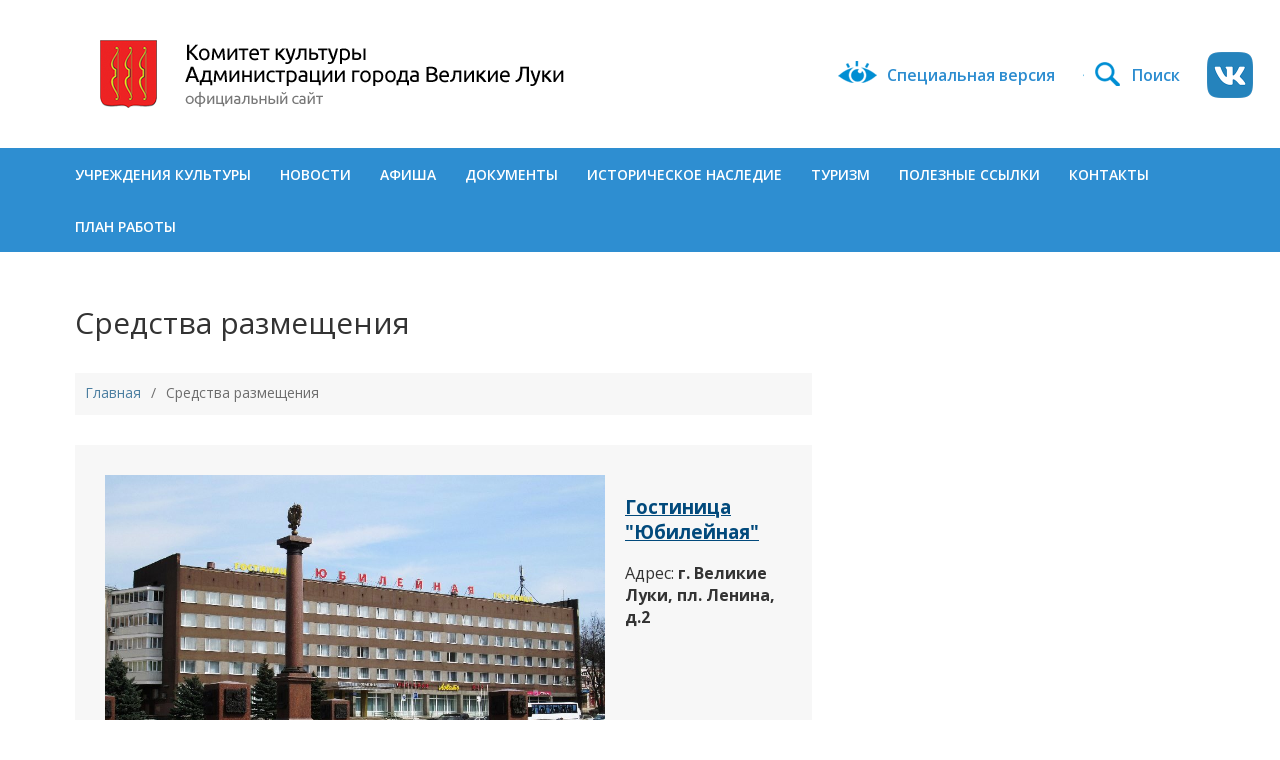

--- FILE ---
content_type: text/html
request_url: http://www.vlukicultura.ru/hotels
body_size: 5135
content:
<!doctype html> 
<html lang="ru"> 
<head>
    <meta http-equiv="Content-Type" content="text/html; charset=utf-8" />
    <meta name="language" content="ru" />       
    <meta name="viewport" content="width=device-width">    
    <link rel="stylesheet" type="text/css" href="/themes/main/css/style.css" />
<title>Средства размещения</title>	
    <link href="https://fonts.googleapis.com/css?family=Open+Sans:300,400,400i,600,600i,700,700i&amp;subset=cyrillic" rel="stylesheet">
    <link href="" rel="icon" type="image/png" />    
</head>
<body>
    <header>
        <div class="page">
            <a class="logo" href="/"></a>            <a class="special" href="/site/version"><i></i>Специальная версия</a> 
            <a class="search" href="/site/search"><i></i>Поиск</a>
            <a class="vk-link" href="https://vk.com/culture_vl"></a>
            <div class="search-form"><form action="/site/search"><input type="text" name="query" /><button class="btn" type="submit">Найти</button></form></div>        </div>
    </header><!--header-->  

    <div class="homeimage">
        <nav>
            <div class="page">
                <ul id="top-nav">
<li class="active"><a href="/organisation">Учреждения культуры</a></li>
<li class="active"><a href="/news/index">Новости</a></li>
<li class="active"><a href="/events/index">Афиша</a></li>
<li class="active"><a href="/document">Документы</a></li>
<li class="active"><a href="/heritage">Историческое наследие</a></li>
<li><a href="/page/turizm">Туризм</a>
<ul class="level_0">
<li><a href="/page/velikie-luki">Великие Луки</a>
<ul class="level_1">
<li><a href="/page/otkrytie-goroda-na-yuge-pskovskoy-oblasti">Открытие города на юге Псковской области</a></li>
<li><a href="/page/malyy-i-sovremennyy-gorod">Малый и современный город - город красивый местоположением</a></li>
<li><a href="/page/dorogi-v-gorod-na-reke">Дороги в город на реке</a></li>
</ul>
</li>
<li><a href="/page/putevoditel">Путеводитель</a>
<ul class="level_1">
<li><a href="/page/puteshestvie-po-vekam">Путешествие по векам</a></li>
<li><a href="/page/ordenonosnyy-gorod-voinskoy-slavy">Орденоносный город воинской славы</a></li>
<li><a href="/page/po-zemle-svyatitelya-tihona">По земле Святителя Тихона</a></li>
<li><a href="/page/raduga-nad-gorodom-fontany">Радуга над городом. Фонтаны</a></li>
</ul>
</li>
<li class="active"><a href="/hotels">Средства размещения</a></li>
<li><a href="/page/kuda-shodit-i-chem-zanyatsya">Куда сходить и чем заняться</a>
<ul class="level_1">
<li><a href="/page/muzei-i-usadby">Музеи и усадьбы </a></li>
<li><a href="/page/obzornye-ploschadki">Обзорные площадки </a></li>
<li><a href="/page/razvlecheniya">Развлечения</a></li>
<li><a href="/page/teatry-i-kinoteatry">Театры и кинотеатры </a></li>
<li><a href="/page/parki-i-skvery">Парки и скверы </a></li>
</ul>
</li>
<li><a href="/page/kafe-i-restorany">Кафе и рестораны </a></li>
<li><a href="/page/poleznaya-informaciya">Полезная информация</a>
<ul class="level_1">
<li><a href="/page/ekstrennye-sluzhby">Экстренные службы</a></li>
<li><a href="/page/taksi">Такси, парковки и санитарные зоны</a></li>
</ul>
</li>
<li><a href="/page/inklyuzivnyy-turizm">Инклюзивный туризм</a>
<ul class="level_1">
<li><a href="/page/inklyuzivnyy-marshrut-vlyublennym">Инклюзивный маршрут «Влюбленным в друг друга и в Великие Луки»</a></li>
<li><a href="/page/dostupnaya-sreda">Доступная среда</a></li>
</ul>
</li>
</ul>
</li>
<li><a href="/page/links">Полезные ссылки</a>
<ul class="level_0">
<li class="active"><a href="/page/"></a></li>
</ul>
</li>
<li><a href="/page/contacts">Контакты</a></li>
<li class="active"><a href="/upload/document/2025/12/3k2FSedv1765180839.docx">План работы</a></li>
</ul></div>
        </nav><!--nav-->
         

                        
    </div>
        <section class="home">
		<div class="page">
			<div class="col66">
				    <div class="page-content">

        <h1>Средства размещения</h1>

        <ul class="breadcrumbs breadcrumb"><li><a href="/">Главная</a><span class="divider">/</span></li><li class="active">Средства размещения</li></ul><!-- breadcrumbs -->
        
        <div id="hotel-index" class="list-view">
<div class="items">
<div class="list-item">
    <img src="/upload/hotel/2019/10/eHpMkId01571233528.jpg" alt="Гостиница &quot;Юбилейная&quot;" />

    <h3><a href="/hotels/yubileynaya">Гостиница "Юбилейная"</a></h3>


 

    Адрес: <strong>г. Великие Луки, пл. Ленина, д.2</strong><br /></div><div class="list-item">
    <img src="/upload/hotel/2019/10/YDybnoK71571226338.jpg" alt="Гостинично–ресторанный  комплекс «Амарис» " />

    <h3><a href="/hotels/gostinichno-restorannyy-kompleks-amaris">Гостинично–ресторанный  комплекс «Амарис» </a></h3>


 

    Адрес: <strong>г. Великие Луки, ул. Дружбы, д. 23, к.1</strong><br /></div><div class="list-item">
    <img src="/upload/hotel/2021/04/t9Yv3yn21619601805.jpg" alt="Гостевой Дом &quot;Территория Дзен&quot;" />

    <h3><a href="/hotels/gostevoy-dom-territoriya-dzen">Гостевой Дом "Территория Дзен"</a></h3>


 

    Адрес: <strong> г. Великие Луки, Полевой  переулок 12Б</strong><br /></div><div class="list-item">
    <img src="/upload/hotel/2019/10/hgAgZMU31571386201.jpg" alt="Гостиница «Гармония Плюс» " />

    <h3><a href="/hotels/gostinica-garmoniya-plyus">Гостиница «Гармония Плюс» </a></h3>


 

    Адрес: <strong>г. Великие Луки, ул. Фурманова, д.65</strong><br /></div><div class="list-item">
    <img src="/upload/hotel/2021/04/0jNEUdEf1619684571.jpeg" alt="Мини-отель «Идиллия»" />

    <h3><a href="/hotels/mini-otel-idilliya">Мини-отель «Идиллия»</a></h3>


 

    Адрес: <strong>г. Великие Луки, ул. Вокзальная, д.18</strong><br /></div><div class="list-item">
    <img src="/upload/hotel/2020/03/L2TIm39y1583997917.jpg" alt="Гостиница «Служебная» " />

    <h3><a href="/hotels/gostinica-sluzhebnaya">Гостиница «Служебная» </a></h3>


 

    Адрес: <strong>г. Великие Луки, ул. Ставского, д. 70</strong><br /></div><div class="list-item">
    <img src="/upload/hotel/2019/10/2j1ibH8F1571227128.jpg" alt="Бизнес-отель &quot;Луки-сервис&quot;" />

    <h3><a href="/hotels/luki-servis">Бизнес-отель "Луки-сервис"</a></h3>


 

    Адрес: <strong>Великие Луки, Нелидовский проспект 3Б</strong><br /></div><div class="list-item">
    <img src="/upload/hotel/2025/09/DigP9RbI1758274197.jpg" alt="Парк-отель &quot;Солнечный бор&quot;" />

    <h3><a href="/hotels/park-otel-solnechnyy-bor">Парк-отель "Солнечный бор"</a></h3>


 

    Адрес: <strong>Псковская область, д. Гололобы, д.1 </strong><br /></div></div><div class="keys" style="display:none" title="/hotels"><span>7754</span><span>7757</span><span>8548</span><span>7759</span><span>7760</span><span>7983</span><span>7758</span><span>10865</span></div>
</div>
    </div>			</div><div class="col33">
				<div>
				
			
			


						

				

						

				</div>
			</div>
		</div>		
	</section>
            
<!--content-->
    
    <footer>
        <div class="page">
            <div class="logos"><div id="yw1" class="list-view">
<div class="items">
<a href="https://mkrf.ru/"><img src="/upload/partners/2019/03/MBCK5S0H1552302536.png" alt="Министерство культуры РФ" /></a><a href="http://vluki.reg60.ru/"><img src="/upload/partners/2019/03/rDl3JG671552302883.png" alt="Администрация города Великие Луки" /></a><a href="http://ganzapskov.ru/"><img src="/upload/partners/2019/03/3bxy4piC1552303027.png" alt="Ганза в Пскове 2019" /></a><a href="http://tourism.pskov.ru/"><img src="/upload/partners/2019/03/HKkdBFd01552303147.png" alt="Туристический сайт Псковской области" /></a><a href="https://roskultproekt.ru/"><img src="/upload/partners/2019/03/NJoVRF4T1552303553.png" alt="РОСКУЛЬТПРОЕКТ" /></a><a href="http://luki.ru"><img src="/upload/partners/2019/03/EubhO69m1552303716.png" alt="Луки.ру" /></a><a href="http://ocntpskov.ru"><img src="/upload/partners/2019/03/yez8feN91552303972.png" alt="Псковский областной центр народного творчества" /></a><a href="http://www.poki-rk.ru/"><img src="/upload/partners/2019/03/SV4hhgzE1552905784.jpg" alt="Псковский областной колледж искусств имени Н.А. Римского-Корсакова" /></a><a href="https://culture.pskov.ru/"><img src="/upload/partners/2019/03/ojr361fZ1552906045.jpg" alt="Наследие земли Псковской" /></a><a href="http://www.pskov.ru/"><img src="/upload/partners/2019/03/g6m9Xk9G1552906300.jpg" alt="Администрация Псковской области" /></a><a href="http://tkd-pskov.ru/"><img src="/upload/partners/2019/03/TRbdvbr61552906882.jpg" alt="Театрально-концертная дирекция" /></a><a href="http://philpskov.ru/"><img src="/upload/partners/2019/03/BdSnUS3C1552907159.jpg" alt="Псковская областная филармония" /></a><a href="http://www.eduvluki.ru/"><img src="/upload/partners/2019/03/ofKu0mc21553255618.jpg" alt="Сайт управления образования города Великие Луки" /></a><a href="https://www.culture.ru/"><img src="/upload/partners/2020/04/uHGYlznD1588141829.jpg" alt="Культура.РФ" /></a><a href="https://год2020.рф/"><img src="/upload/partners/2020/06/VuPOn8Oo1592202245.jpg" alt="ГОД ПАМЯТИ И СЛАВЫ" /></a><a href="https://vk.com/public187813460"><img src="/upload/partners/2020/12/eEEbBDu31608987756.png" alt="Комитет культуры Вконтакте " /></a><a href="https://pravkonkurs.ru/"><img src="/upload/partners/2022/03/P7kifLfH1646120804.jpg" alt="Православная инициатива - 2022" /></a></div><div class="keys" style="display:none" title="/hotels"><span>7345</span><span>7346</span><span>7347</span><span>7348</span><span>7349</span><span>7350</span><span>7351</span><span>7371</span><span>7372</span><span>7373</span><span>7374</span><span>7375</span><span>7403</span><span>8010</span><span>8102</span><span>8318</span><span>8981</span></div>
</div></div>            
            <div class="col33"><div class="box25">
            <div class="copy">&copy; 2026, Комитет культуры Администрации города Великие Луки<br /><br />При частичном или полном использовании материалов сайта ссылка (при публикации в сети Internet - гиперссылка) на vlukicultura.ru является обязательной.</div></div></div><div class="col33"><div class="box25">
            182115, город Великие Луки, <br />улица Дружбы, дом 31<br />
<a href="tel:+78115369125">+7 (81153) 6-91-25</a>,<br /><a href="tel:+78115369129">+7 (81153) 6-91-29</a><br /></div></div><div class="col33"><div class="box25"></div></div> 
            <!--LiveInternet counter--><script type="text/javascript"><!--
document.write("<a href='http://www.liveinternet.ru/click' "+
"target=_blank><img src='//counter.yadro.ru/hit?t16.2;r"+
escape(document.referrer)+((typeof(screen)=="undefined")?"":
";s"+screen.width+"*"+screen.height+"*"+(screen.colorDepth?
screen.colorDepth:screen.pixelDepth))+";u"+escape(document.URL)+
";"+Math.random()+
"' alt='' title='LiveInternet: показано число просмотров за 24"+
" часа, посетителей за 24 часа и за сегодня' "+
"border='0' width='88' height='31'><\/a>")
//--></script><!--/LiveInternet-->
<!-- Yandex.Metrika counter -->
<script type="text/javascript" >
   (function(m,e,t,r,i,k,a){m[i]=m[i]||function(){(m[i].a=m[i].a||[]).push(arguments)};
   m[i].l=1*new Date();k=e.createElement(t),a=e.getElementsByTagName(t)[0],k.async=1,k.src=r,a.parentNode.insertBefore(k,a)})
   (window, document, "script", "https://mc.yandex.ru/metrika/tag.js", "ym");

   ym(51595886, "init", {
        id:51595886,
        clickmap:true,
        trackLinks:true,
        accurateTrackBounce:true,
        webvisor:true
   });
</script>
<noscript><div><img src="https://mc.yandex.ru/watch/51595886" style="position:absolute; left:-9999px;" alt="" /></div></noscript>
<!-- /Yandex.Metrika counter -->        </div>
    </footer>
    
<div class="info"></div><!--info-->

<script type="text/javascript" src="/assets/e7cdae7d/jquery.min.js"></script>
<script type="text/javascript" src="/assets/1fdc07aa/bootstrap/js/bootstrap.min.js"></script>
<script type="text/javascript" src="/assets/1fdc07aa/js/bootstrap-noconflict.js"></script>
<script type="text/javascript" src="/assets/1fdc07aa/bootbox/bootbox.min.js"></script>
<script type="text/javascript" src="/assets/1fdc07aa/notify/notify.min.js"></script>
<script type="text/javascript" src="/assets/e7cdae7d/jquery.ba-bbq.min.js"></script>
<script type="text/javascript" src="/assets/bd3b1eac/listview/jquery.yiilistview.js"></script>
<script type="text/javascript">
/*<![CDATA[*/
jQuery.noConflict();
jQuery(function($) {
jQuery('[data-toggle=popover]').popover();
jQuery('[data-toggle=tooltip]').tooltip();
jQuery('#hotel-index').yiiListView({'ajaxUpdate':['hotel-index'],'ajaxVar':'ajax','pagerClass':'pagination','loadingClass':'list-view-loading','sorterClass':'sorter','enableHistory':false,'afterAjaxUpdate':function() {
			jQuery('.popover').remove();
			jQuery('[data-toggle=popover]').popover();
			jQuery('.tooltip').remove();
			jQuery('[data-toggle=tooltip]').tooltip();
		}});
jQuery('#yw1').yiiListView({'ajaxUpdate':['yw1'],'ajaxVar':'ajax','pagerClass':'pagination','loadingClass':'list-view-loading','sorterClass':'sorter','enableHistory':false,'afterAjaxUpdate':function() {
			jQuery('.popover').remove();
			jQuery('[data-toggle=popover]').popover();
			jQuery('.tooltip').remove();
			jQuery('[data-toggle=tooltip]').tooltip();
		}});

$(".search").on("click",function(event){
  event.preventDefault();   
  $(".search-form").toggle();
});
    
});
/*]]>*/
</script>
</body>
</html>

